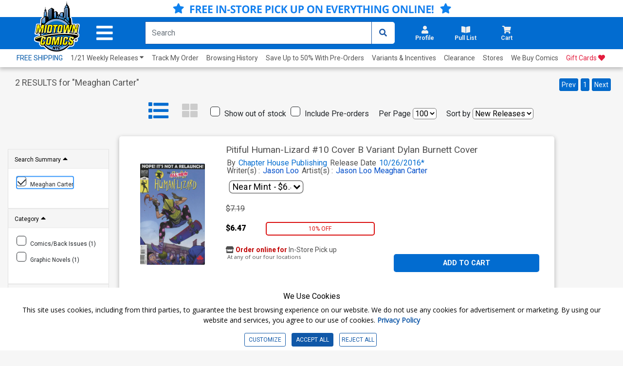

--- FILE ---
content_type: text/css
request_url: https://www.midtowncomics.com/css/colors.css
body_size: 14
content:
/*
Collection of colors that are used
though out the site. Contains both
font color and background color
*/

.white {
	color: white;
}

.black {
	color: black;
}

.off-black{
    color: #1c1c1c;
}

.dark-blue {
	color: #1677cc;
}

.blue {
	color: #026CD0;
}
.red{
    color: #da0e0e;
}
.green {
	color: #008900;
}

.purple {
	color: #9048c4;
}

.grey {
	color: #545454;
}

.light-grey {
	color: #9a9a9a;
}

.gold{
    color: #ebff00;
}

.orange{
    color: #da370a;
}

.bg-body {
	background-color: #f6f6f6;
}

.bg-blue {
/*	background-color: #026CD0;*/
    background-color: #026CD0;
}
.bg-red{
    background-color: #da0e0e;
}
.bg-purple {
	background-color: #9048c4;
}
.bg-green {
	background-color: #008900;
}
.bg-grey{
    background-color: #c3c3c3;
}
.bg-light-grey {
	background-color: #9a9a9a;
}

.bg-faint-grey{
    background-color: #e5e5e5;
}
